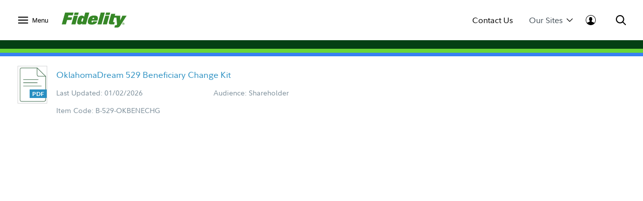

--- FILE ---
content_type: text/html; charset=iso-8859-1
request_url: https://institutional.fidelity.com/ffascontent/app/templates/common/partials/contentItemActions.html
body_size: 1305
content:
<ul ng-if="viewName == 'defaultView'" class="afc-icon-links">
    <li class="afc-icon-cart-list" ng-show="showCart()">
        <a ng-click="toggleCart()">
            <i ng-mouseover="cartMouseOver()" ng-mouseleave="cartMouseOut()" ng-class="{'afc-icon-cart-full' : contentItemActions.inCart,  'afc-icon-cart-blue' : !contentItemActions.inCart}"></i>
            <span ng-class="{'afc-icon-label-hidden-xs' : showLabels, 'afc-hide' : !showLabels}">{{showCartLabel()}}</span>
        </a>
        <div callout placement="bottom" class="afc-favorite-callout">
            <ul class="afc-favorite">
                <li>{{cartMessage}}</li>
            </ul>
        </div>
    </li>
    <li class="afc-icon-favorites-list" ng-show="showFavorite()">
        <a ng-click="toggleFavorite()">
            <i ng-mouseover="favoriteMouseOver()" ng-mouseleave="favoriteMouseOut()" ng-class="{'afc-icon-favorite-select' : contentItemActions.inFavorites, 'afc-icon-favorite' : !contentItemActions.inFavorites}"></i>
            <span ng-class="{'afc-icon-label-hidden-xs' : showLabels, 'afc-hide' : !showLabels}">{{showFavoriteLabel()}}</span>
        </a>
    </li>
    <li class="afc-icon-focus-list" ng-show="showFocus()">
        <a ng-click="toggleFocus()">
            <i ng-mouseover="focusMouseOver()" ng-mouseleave="focusMouseOut()" ng-class="{'afc-icon-subtract' : contentItemActions.inFocusList,  'afc-icon-add' : !contentItemActions.inFocusList}"></i>
            <span ng-class="{'afc-icon-label-hidden-xs' : showLabels, 'afc-hide' : !showLabels}">{{showFocusLabel()}}</span>
        </a>
        <div callout placement="bottom" class="afc-favorite-callout">
            <ul class="afc-favorite">
                <li>{{focusMessage}}</li>
            </ul>
        </div>
    </li>
    <li ng-if="enableHypoTool">
      <a ng-click="clickHypothetical()" >
            <i class="afc-icon-hypo" ng-class="{'afc-icon-hypo-hover':hypoHover}" ng-mouseenter="hypoHover=true" ng-mouseleave="hypoHover=false"></i>
            <span>Run a Hypothetical</span>
      </a>
    </li>
     <li id="generateFactSheet" ng-if="enableFactSheet">
        <a>
          <i class="afc-icon-factsheet" ng-class="{'afc-icon-factsheet-hover':factSheetHover}" ng-mouseenter="factSheetHover=true" ng-mouseleave="factSheetHover=false"></i>
          <span monthly-fact-sheet-options mfs-link-title="Monthly Fact Sheet" 
                item-code="{{contentItemActions.itemCode}}"
            	show-text="true" 
            	click-data-pos="FS"></span>
            	
       </a>      	
    </li>
    <li ng-show="contentItemActions.emailShareEnabled || contentItemActions.socialShareEnabled">
        <a share-modal>
            <i class="afc-icon-share"></i>
            <span ng-class="{'afc-icon-label-hidden-xs' : showLabels, 'afc-hide' : !showLabels}">Share</span>
        </a>
        <div callout placement="bottom">
            <ul class="afc-share-social" ng-show="contentItemActions.socialShareEnabled">
                <li><a ng-click="socialLinkClick('LinkedIn')"><i class="afc-icon-linkedin-blue"></i></a></li>
                <li><a ng-click="socialLinkClick('Twitter')"><i class="afc-icon-twitter-blue"></i></a></li>
                <li><a ng-click="socialLinkClick('Facebook')"><i class="afc-icon-facebook-blue"></i></a></li>
            </ul>
            <ul class="afc-share-links" ng-show="contentItemActions.emailShareEnabled">
                <li>
                    <a ng-click="launchEmail()"><i class="afc-icon-email"></i>Email Now</a>
                </li>
            </ul>
        </div>
    </li>
    <li class="afc-remove-cart-list" ng-show="showRemoveFavorite()">
        <a ng-click="toggleFavorite()">
            <i class="afc-icon-remove"></i>
        </a>
        <div callout placement="bottom" class="afc-favorite-callout">
            <ul class="afc-favorite">
                <li>{{favoriteMessage}}</li>
            </ul>
        </div>
    </li>
	<div web-analytics-for-item-actions-clicked data-item-code="{ code: contentItemActions.itemCode }"
			 data-actions="{inCart: contentItemActions.inCart, inFavorites: contentItemActions.inFavorites,
			 				inFocusList: contentItemActions.inFocusList, content: itemMetaData, socialShareTitle: contentItemActions.socialShareTitle}">
    </div>
</ul>



<div ng-if="viewName == 'shareOrderLit'" id="shareOrderLitPopup"  placement="bottom" class="share-order-popup-width">
    <ul class="afc-share-social">
        <li ng-show="contentItemActions.socialShareEnabled">
            <a ng-click="socialLinkClick('LinkedIn')"><i class="afc-icon-linkedin-blue"></i></a>
        </li>
        <li ng-show="contentItemActions.socialShareEnabled">
            <a ng-click="socialLinkClick('Twitter')"><i class="afc-icon-twitter-blue"></i></a>
        </li>
        <li ng-show="contentItemActions.socialShareEnabled">
            <a ng-click="socialLinkClick('Facebook')"><i class="afc-icon-facebook-blue"></i></a>
        </li>
    </ul>
    <ul class="afc-share-links">
        <li class="afc-icon-favorites-list" ng-show="showFavorite()">
            <a class="align-left" ng-click="toggleFavorite()">
                <i ng-class="{'afc-icon-favorite-select' : contentItemActions.inFavorites, 'afc-icon-favorite' : !contentItemActions.inFavorites}"></i>
                <span ng-class="{'afc-icon-label-hidden-xs' : showLabels, 'afc-hide' : !showLabels}">{{showFavoriteLabel()}}</span>
            </a>
            <div callout placement="bottom" class="afc-favorite-callout afc-hide">
                <ul class="afc-favorite">
                    <li>{{favoriteMessage}}</li>
                </ul>
            </div>
        </li>
        <li class="afc-icon-favorites-list">
        <a  id="view-item-{{contentItemActions.itemCode}}" ng-show="contentItemActions" class="align-left" ng-click="downloadDoc()"
            wa-bind="click" wa-static-event='{"eventName":"pdfView","eventData":{"itemCd":"{{contentItemActions.itemCode}}"}}'>
            <i class="afc-icon-pdf-item"></i>
            <span ng-class="afc-icon-label-hidden-xs">View Item</span>
        </a>
        <li class="afc-icon-cart-list align-left" ng-show="showCart()">
            <a class="align-left" ng-click="toggleCart()">
                <i ng-class="{'afc-icon-cart-full' : contentItemActions.inCart,  'afc-icon-cart-blue' : !contentItemActions.inCart}"></i>
                <span ng-class="{'afc-icon-label-hidden-xs' : showLabels, 'afc-hide' : !showLabels}">{{showCartLabel()}}</span>
            </a>
            <div callout placement="bottom" class="afc-favorite-callout afc-hide">
                <ul class="afc-favorite">
                    <li>{{cartMessage}}</li>
                </ul>
            </div>
        </li>
        <div web-analytics-for-item-actions-clicked data-item-code="{ code: contentItemActions.itemCode }"
             data-actions="{inCart: contentItemActions.inCart, inFavorites: contentItemActions.inFavorites,
			 				inFocusList: contentItemActions.inFocusList, content: itemMetaData, socialShareTitle: socialShareTitle}">
        </div>
        <li class="align-left"  ng-show="contentItemActions.emailShareEnabled">
            <a class="align-left" ng-click="launchEmail()"><i class="afc-icon-email"></i>Email Now</a>
        </li>
    </ul>

  </div>

--- FILE ---
content_type: application/javascript
request_url: https://api.ipify.org/?format=jsonp&callback=getIP
body_size: -48
content:
getIP({"ip":"3.143.236.174"});